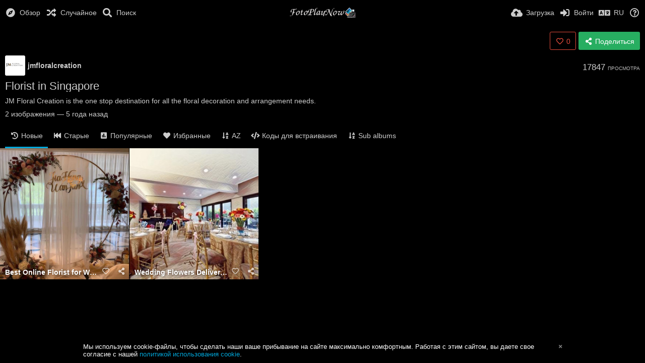

--- FILE ---
content_type: text/plain
request_url: https://www.google-analytics.com/j/collect?v=1&_v=j102&a=800983355&t=pageview&_s=1&dl=https%3A%2F%2Ffotoplaynow.com%2Falbum%2Fflorist-in-singapore.S%2F%3Flang%3Dru&ul=en-us%40posix&dt=Florist%20in%20Singapore%20-%20FotoPlayNow%20(%D0%A0%D1%83%D1%81%D1%81%D0%BA%D0%B8%D0%B9)&sr=1280x720&vp=1280x720&_u=IGBAgAABAAAAACAAI~&jid=2030536258&gjid=455364842&cid=197713673.1769994337&tid=UA-50502901-1&_gid=968807112.1769994337&_slc=1&z=1887984493
body_size: -450
content:
2,cG-KD01L6F2N2